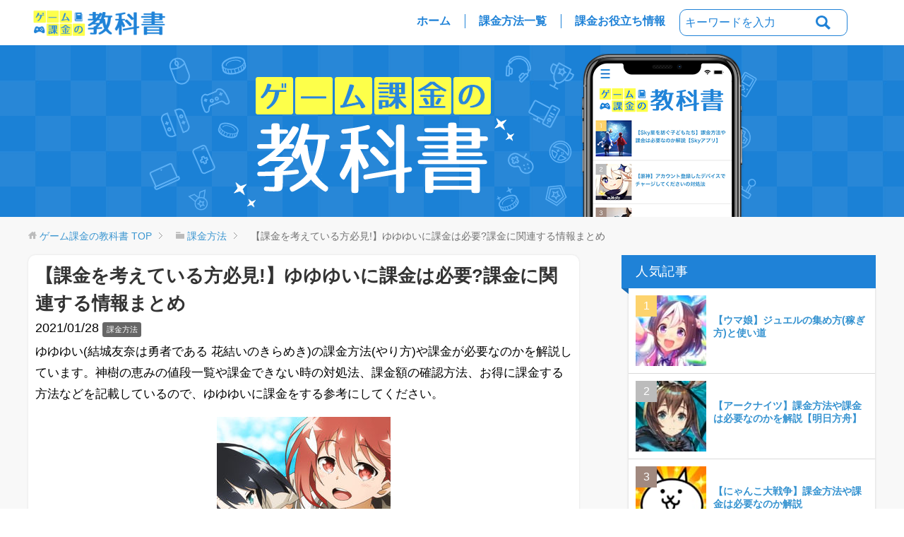

--- FILE ---
content_type: text/html; charset=UTF-8
request_url: https://gamekakin.jp/yuyuyui/
body_size: 14873
content:
<!DOCTYPE html>
<html lang="ja"
      class="col2">
<head prefix="og: http://ogp.me/ns# fb: http://ogp.me/ns/fb#">
<script async src="//pagead2.googlesyndication.com/pagead/js/adsbygoogle.js"></script>
<script>
  (adsbygoogle = window.adsbygoogle || []).push({
    google_ad_client: "ca-pub-5499288263006246",
    enable_page_level_ads: true
  });
</script>
  <meta name="google-site-verification" content="1UDFzq5kIsph9LtPV_Q0b6mqFcx_4LLO1rl6dz6cTKY" />
    <title>【課金を考えている方必見!】ゆゆゆいに課金は必要?課金に関連する情報まとめ</title>
    <meta charset="UTF-8">
    <meta http-equiv="X-UA-Compatible" content="IE=edge">
          <meta name="viewport" content="width=device-width, initial-scale=1.0">
                  <meta name="keywords" content="課金方法">
                    <meta name="description" content="ゆゆゆい(結城友奈は勇者である 花結いのきらめき)の課金方法(やり方)や課金が必要なのかを解説しています。神樹の恵みの値段一覧や課金できない時の対処法、課金額の確認方法、お得に課金する方法などを記載しているので、ゆゆゆいに課金をする参考にしてください。">
    <link rel="canonical" href="https://gamekakin.jp/yuyuyui/" />
<link rel='dns-prefetch' href='//s.w.org' />
<link rel="alternate" type="application/rss+xml" title="ゲーム課金の教科書 &raquo; フィード" href="https://gamekakin.jp/feed/" />
<link rel="alternate" type="application/rss+xml" title="ゲーム課金の教科書 &raquo; コメントフィード" href="https://gamekakin.jp/comments/feed/" />
<link rel="alternate" type="application/rss+xml" title="ゲーム課金の教科書 &raquo; 【課金を考えている方必見!】ゆゆゆいに課金は必要?課金に関連する情報まとめ のコメントのフィード" href="https://gamekakin.jp/yuyuyui/feed/" />
		<script type="text/javascript">
			window._wpemojiSettings = {"baseUrl":"https:\/\/s.w.org\/images\/core\/emoji\/2.4\/72x72\/","ext":".png","svgUrl":"https:\/\/s.w.org\/images\/core\/emoji\/2.4\/svg\/","svgExt":".svg","source":{"concatemoji":"https:\/\/gamekakin.jp\/wp-includes\/js\/wp-emoji-release.min.js?ver=4.9.4"}};
			!function(a,b,c){function d(a,b){var c=String.fromCharCode;l.clearRect(0,0,k.width,k.height),l.fillText(c.apply(this,a),0,0);var d=k.toDataURL();l.clearRect(0,0,k.width,k.height),l.fillText(c.apply(this,b),0,0);var e=k.toDataURL();return d===e}function e(a){var b;if(!l||!l.fillText)return!1;switch(l.textBaseline="top",l.font="600 32px Arial",a){case"flag":return!(b=d([55356,56826,55356,56819],[55356,56826,8203,55356,56819]))&&(b=d([55356,57332,56128,56423,56128,56418,56128,56421,56128,56430,56128,56423,56128,56447],[55356,57332,8203,56128,56423,8203,56128,56418,8203,56128,56421,8203,56128,56430,8203,56128,56423,8203,56128,56447]),!b);case"emoji":return b=d([55357,56692,8205,9792,65039],[55357,56692,8203,9792,65039]),!b}return!1}function f(a){var c=b.createElement("script");c.src=a,c.defer=c.type="text/javascript",b.getElementsByTagName("head")[0].appendChild(c)}var g,h,i,j,k=b.createElement("canvas"),l=k.getContext&&k.getContext("2d");for(j=Array("flag","emoji"),c.supports={everything:!0,everythingExceptFlag:!0},i=0;i<j.length;i++)c.supports[j[i]]=e(j[i]),c.supports.everything=c.supports.everything&&c.supports[j[i]],"flag"!==j[i]&&(c.supports.everythingExceptFlag=c.supports.everythingExceptFlag&&c.supports[j[i]]);c.supports.everythingExceptFlag=c.supports.everythingExceptFlag&&!c.supports.flag,c.DOMReady=!1,c.readyCallback=function(){c.DOMReady=!0},c.supports.everything||(h=function(){c.readyCallback()},b.addEventListener?(b.addEventListener("DOMContentLoaded",h,!1),a.addEventListener("load",h,!1)):(a.attachEvent("onload",h),b.attachEvent("onreadystatechange",function(){"complete"===b.readyState&&c.readyCallback()})),g=c.source||{},g.concatemoji?f(g.concatemoji):g.wpemoji&&g.twemoji&&(f(g.twemoji),f(g.wpemoji)))}(window,document,window._wpemojiSettings);
		</script>
		<style type="text/css">
img.wp-smiley,
img.emoji {
	display: inline !important;
	border: none !important;
	box-shadow: none !important;
	height: 1em !important;
	width: 1em !important;
	margin: 0 .07em !important;
	vertical-align: -0.1em !important;
	background: none !important;
	padding: 0 !important;
}
</style>
<link rel='stylesheet' id='wordpress-popular-posts-css-css'  href='https://gamekakin.jp/wp-content/plugins/wordpress-popular-posts/public/css/wpp.css?ver=4.1.0' type='text/css' media='all' />
<link rel='stylesheet' id='keni_base-css'  href='https://gamekakin.jp/wp-content/themes/keni71_wp_standard_blue_201802131652/base.css?ver=4.9.4' type='text/css' media='all' />
<link rel='stylesheet' id='keni_rwd-css'  href='https://gamekakin.jp/wp-content/themes/keni71_wp_standard_blue_201802131652/rwd.css?ver=4.9.4' type='text/css' media='all' />
<link rel='stylesheet' id='aurora-heatmap-css'  href='https://gamekakin.jp/wp-content/plugins/aurora-heatmap/style.css?ver=1.4.12' type='text/css' media='all' />
<script type='text/javascript' src='https://gamekakin.jp/wp-includes/js/jquery/jquery.js?ver=1.12.4'></script>
<script type='text/javascript' src='https://gamekakin.jp/wp-includes/js/jquery/jquery-migrate.min.js?ver=1.4.1'></script>
<script type='text/javascript'>
/* <![CDATA[ */
var wpp_params = {"rest_api":"1","sampling_active":"0","sampling_rate":"100","ajax_url":"https:\/\/gamekakin.jp\/wp-json\/wordpress-popular-posts\/v1\/popular-posts\/","action":"update_views_ajax","ID":"12192","token":"a1497f374c","debug":""};
/* ]]> */
</script>
<script type='text/javascript' src='https://gamekakin.jp/wp-content/plugins/wordpress-popular-posts/public/js/wpp-4.1.0.min.js?ver=4.1.0'></script>
<script type='text/javascript' src='https://gamekakin.jp/wp-content/plugins/aurora-heatmap/js/mobile-detect.min.js?ver=1.4.4'></script>
<script type='text/javascript'>
/* <![CDATA[ */
var aurora_heatmap_reporter = {"ajax_url":"https:\/\/gamekakin.jp\/wp-admin\/admin-ajax.php","action":"aurora_heatmap","interval":"10","stacks":"10","reports":"click_pc,click_mobile","debug":"0","ajax_delay_time":"3000"};
/* ]]> */
</script>
<script type='text/javascript' src='https://gamekakin.jp/wp-content/plugins/aurora-heatmap/js/reporter.js?ver=1.4.12'></script>
<link rel='https://api.w.org/' href='https://gamekakin.jp/wp-json/' />
<link rel="EditURI" type="application/rsd+xml" title="RSD" href="https://gamekakin.jp/xmlrpc.php?rsd" />
<link rel="wlwmanifest" type="application/wlwmanifest+xml" href="https://gamekakin.jp/wp-includes/wlwmanifest.xml" /> 
<meta name="generator" content="WordPress 4.9.4" />
<link rel='shortlink' href='https://gamekakin.jp/?p=12192' />
<link rel="alternate" type="application/json+oembed" href="https://gamekakin.jp/wp-json/oembed/1.0/embed?url=https%3A%2F%2Fgamekakin.jp%2Fyuyuyui%2F" />
<link rel="alternate" type="text/xml+oembed" href="https://gamekakin.jp/wp-json/oembed/1.0/embed?url=https%3A%2F%2Fgamekakin.jp%2Fyuyuyui%2F&#038;format=xml" />
		<style type="text/css" id="wp-custom-css">
			/*wp-pagenavi 17*/
.wp-pagenavi {
	clear: both;
	text-align:center;
}
.wp-pagenavi a, .wp-pagenavi span {
	color: #4DD0D5;
	background-color: #FFFFFF;
	padding: 5px 10px;
	margin: 0 2px;
	white-space: nowrap;
	-webkit-transition: 0.2s ease-in-out;
	-moz-transition: 0.2s ease-in-out;
	-o-transition: 0.2s ease-in-out;
	transition: 0.2s ease-in-out;
	text-align: center;
	text-decoration: none;
	border: thin dotted #4DD0D5;
}
.wp-pagenavi a:hover{
	color: #fff;
	background-color: #4DD0D5;
    }
.wp-pagenavi span.current{
	color: #fff;
	background-color: #4DD0D5;
    }
/*引用符*/
blockquote {
    position: relative;
    padding: 10px 25px;
    box-sizing: border-box;
    font-style: italic;
    color: #464646;
    border: solid 3px #72ccf4;
}

blockquote:before{
    display: inline-block;
    position: absolute;
    top: 0;
    left: 0;
    width: 35px;
    height: 35px;
    border-radius: 0 0 30px;
    vertical-align: middle;
    content: "\f10d";
    font-family: "Font Awesome 5 Free";
    background: #72ccf4;
    color: #FFF;
    font-size: 22px;
    line-height: 1;
}

blockquote p {
    position: relative;
    padding: 0;
    margin: 10px 0;
    z-index: 3;
    line-height: 1.7;
}

blockquote cite {
    display: block;
    text-align: right;
    color: #888888;
    font-size: 0.9em;
}
/************************************
** TOC 目次
************************************/
div#ez-toc-container ul li {
 margin-top:12px;
 font-weight:bold;
}
 
div#ez-toc-container ul li ul li {
 margin-top:3px;
 font-weight:normal;
}
/*　目次を中央に表示させる　*/
#ez-toc-container { 
  margin-left: auto; 
  margin-right: auto; 
}
/*　見出しの見た目変更　*/
.main-body h1{
    font-size: 18px;
    font-weight:700;
    color: #FFF;
    background: #444;
    padding: 12px 10px;
    margin: 25px 0 20px;
}
.main-body h2{
    font-size: 17px;
    font-weight: 700;
    color: #FFF;
    background: #444;
    padding: 12px 10px;
    margin: 15px 0 15px;
}
.main-body h3{
    background: #eaeeef;
    border: medium none;
    color: #333;
    font-size: 15px;
    font-weight: bold;
    letter-spacing: 0.5px;
    padding: 8px 2px 8px 12px;
	    -webkit-margin-before: 1em;
    -webkit-margin-after: 1em;
    -webkit-margin-start: 0px;
    -webkit-margin-end: 0px;
}
.main-body h4{
    border-left: 6px solid #888;
    margin: 10px 0 10px;
	font-size: 13px;
    padding-left: 6px;
}
.main-body h5{
    border-left: 6px solid #888;
    margin: 10px 0 10px;
	font-size: 11px;
    padding-left: 6px;
}
/*パンくず　小さくして間隔を狭くする*/
.breadcrumbs{
font-size: 0.8em;
font-family: "ヒラギノ角ゴ Pro W3", "Hiragino Kaku Gothic Pro", "メイリオ", Meiryo, Osaka, "ＭＳ Ｐゴシック", "MS PGothic", sans-serif;
line-height: 1em;
}
.breadcrumbs a{
text-decoration: none;
}
/*パンくず　下の空白減らす*/
.breadcrumbs-in
{
margin-bottom: 0em;
}
/* フリックできるパンくずリスト */
.breadcrumbs-in {
padding: 5px;
overflow-x: scroll;
background-color: #FFF;
border-bottom: solid 1px #CCC;
white-space: nowrap;
}
.breadcrumbs-in div {
display: inline-block;
padding: 5px 1em;
}
/* スクロールバーの装飾 */
.breadcrumbs-in::-webkit-scrollbar {
height: 2px;
}
.breadcrumbs-in::-webkit-scrollbar-track {
background-color: #FFF;
}
.breadcrumbs-in::-webkit-scrollbar-thumb {
background-color: rgba( 238, 238, 238, 0.8);
}
/*ボタンリンク*/
.square_btn{
    display: block;
    font-size: 15px;
    font-weight: bold;
    text-align: center;
    color: #fff;
    padding: 12px 0;
    width: 100%;
    margin: 0 auto;
    text-decoration: none;
    background: linear-gradient(to bottom, #51ce00 0%, #51ce00 100%);
    text-shadow: 0 -1px 0 #666;
    letter-spacing: 0.05em;
    position: relative;
	border-bottom: solid 4px #00CC00;
	border-radius: 3px;
	box-shadow: 2px 2px 3px 0 #333;
	margin-bottom: 40px;
	margin-top: 40px;
}
.square_btn:hover {
  color: #fff;
  background: #FF5F17;
  border-color: #FF5F17;
	-ms-transform: translateY(4px);
    -webkit-transform: translateY(4px);
    transform: translateY(4px);/*下に動く*/
    border-bottom: none;/*線を消す*/
}
.square_btn:after {
  content: '';
  height: 25px;
  width: 25px;
  background: url(https://gamekakin.jp/wp-content/uploads/2018/06/uni-linkbutton-arrow.svg) no-repeat center center;
  vertical-align: middle;
  display: inline-block;
  background-size: contain;
  margin-left: 8px;
}
/*ヘッダーの隙間消し*/
.site-header-in {
    padding-bottom: 0em;
}
/*リストタグの見た目変更*/
ul {

padding: 0px;

margin: 20px;

}
ol {

padding: 0px;

margin: 20px;

}
li {

margin: 0px;

padding: 0px;

list-style-position:outside;

}
/* 目次開閉メニュー */

.bg_info {
    background-color: #fcfcfc;
    border: 1px solid #dde4e3;
    border-radius: 10px;
    margin-bottom: 10px;
    box-shadow: 1px 2px 1px 0px #dbd7d7;
    padding: 5px !important;
}

.bg_info strong{
	padding: 0;
	display: block;
	text-align: center;
}

.bg_info a{
    display: inline;
    color: #1681b2 !important;
    text-decoration: none;
}
.bg_info a:first-letter{
       font-size: 13px;
       margin-right: 5px;
}
.bg_info li{
    text-align: left !important;
    font-size: 12px !important;
    line-height: 1.7em !important;
    padding: 0px 0.1px 3px 3px !important;
	margin: 0px !important;
}
.post-content .bg_index a:hover {
    text-decoration: none !important;
	opacity: 0.8;
}
.bg_info b {
    padding: 0;
    display: block;
    text-align: center;
}
.bg_info ul {
  list-style: none;
}
/*●リード文*/
.lead{
	font-size:11px;
	color:#777;
}
/*●ヘッダー画像*/
	.site-title{
		padding: 1px 1px 0;
		font-size: 1.4em;
	}
.site-header-conts{
		padding-bottom: 0px;
	}
.site-header-conts {
    padding-top: 40px;
}
/*●ヘッダー隙間消し*/
h1.section-title {
	margin: -27px -20px 0 !important;
}
/*●カテゴリ隙間消し*/
.post-cat{
	margin-bottom: 1px !important;
}
/*●パンくずの隙間消し*/
.breadcrumbs-in {
    padding: 0px;
     border-bottom: solid 0px #CCC; 
}
/*●フォントとグラグラ*/
body
{
font-family: 'Quicksand', "游ゴシック体", "Yu Gothic", YuGothic, "ヒラギノ角ゴシック Pro", "Hiragino Kaku Gothic Pro", 'メイリオ' , Meiryo , Osaka, "ＭＳ Ｐゴシック", "MS PGothic", sans-serif;
overflow:hidden;
}
.taxonomy-category .category-1 {
    display: none;
}
		</style>
	        <link rel="shortcut icon" type="image/x-icon" href="https://gamekakin.jp/wp-content/themes/keni71_wp_standard_blue_201802131652/favicon.ico">
        <link rel="apple-touch-icon" href="https://gamekakin.jp/wp-content/themes/keni71_wp_standard_blue_201802131652/images/apple-touch-icon.png">
        <link rel="apple-touch-icon-precomposed"
              href="https://gamekakin.jp/wp-content/themes/keni71_wp_standard_blue_201802131652/images/apple-touch-icon.png">
        <link rel="icon" href="https://gamekakin.jp/wp-content/themes/keni71_wp_standard_blue_201802131652/images/apple-touch-icon.png">
      <!--[if lt IE 9]>
    <script src="https://gamekakin.jp/wp-content/themes/keni71_wp_standard_blue_201802131652/js/html5.js"></script><![endif]-->
  <!-- Global site tag (gtag.js) - Google Analytics -->
<script async src="https://www.googletagmanager.com/gtag/js?id=UA-114899343-1"></script>
<script>
  window.dataLayer = window.dataLayer || [];
  function gtag(){dataLayer.push(arguments);}
  gtag('js', new Date());

  gtag('config', 'UA-114899343-1');
</script>

<meta name="google-site-verification" content="lVkgZ8z8NOeUNRpnf86ptjJuOO3cwPgqkltohABxHos" />
<script async src="//pagead2.googlesyndication.com/pagead/js/adsbygoogle.js"></script>
<script>
  (adsbygoogle = window.adsbygoogle || []).push({
    google_ad_client: "ca-pub-5499288263006246",
    enable_page_level_ads: true
  });
</script>

  <link href="https://use.fontawesome.com/releases/v5.0.6/css/all.css" rel="stylesheet">
<link rel="shortcut icon" href="https://gamekakin.jp/wp-content/uploads/2021/01/favicon.ico">
</head>
    <body class="post-template-default single single-post postid-12192 single-format-standard">
  
    <div class="container">
        <header id="top" class="site-header ">
<div class="header-wrapper">
		<div class="header-wrapper-in">
            <div class="site-header-in">
                <div class="site-header-conts">
                                  <p class="site-title"><a
                                    href="https://gamekakin.jp"><img src="https://gamekakin.jp/wp-content/uploads/2024/04/rogo.png" alt="ゲーム課金の教科書" /></a>
                        </p>
                          </div>
            </div>
                      <!--▼グローバルナビ-->
                <nav class="global-nav">
                    <div class="global-nav-in">
                        <div class="global-nav-panel"><span class="btn-global-nav icon-gn-menu">メニュー</span></div>
                        <ul id="menu">
              <li class="menu-item menu-item-type-custom menu-item-object-custom menu-item-home menu-item-1986"><a href="https://gamekakin.jp/">ホーム</a></li>
<li class="menu-item menu-item-type-custom menu-item-object-custom menu-item-1987"><a href="https://gamekakin.jp/category/kakinhouhou/">課金方法一覧</a></li>
<li class="menu-item menu-item-type-custom menu-item-object-custom menu-item-1988"><a href="https://gamekakin.jp/category/oyakudati/">課金お役立ち情報</a></li>
                        </ul>
                    </div>
                </nav>
			<div class="form-top-in">
			<form method="get" id="searchform" action="https://gamekakin.jp/">
	<div class="search-box">
		<input class="search" type="text" value="" name="s" id="s" placeholder="キーワードを入力"><button id="searchsubmit" class="btn-search"><img alt="検索" width="32" height="20" src="https://gamekakin.jp/wp-content/uploads/2020/11/musimegane.png"></button>
	</div>
</form>
			</div>
                <!--▲グローバルナビ-->
      			</div>
	</div>
<div class="main-visual-in">
	    <div class="main-visual">
			<img src="https://gamekakin.jp/wp-content/uploads/2024/04/main-gazo.png" alt="ゲーム課金の教科書">
		</div>
	<div class="main-visual-low-sp">
	<a href="https://altema.jp/pointcp?utm_source=gamekakin&utm_medium=gamekakinUE&utm_campaign=click"><img src="https://gamekakin.jp/wp-content/uploads/2022/08/ptcp_2022_8der.jpg" alt="お得キャンペーンやってます。最大1万円分のポイントプレゼント"></a>
</div>
	</div>
        </header>
    
        <!--▲サイトヘッダー-->

<div class="main-body">
<div class="main-body-in">

		<nav class="breadcrumbs">
			<ol class="breadcrumbs-in" itemscope itemtype="http://schema.org/BreadcrumbList">
				<li class="bcl-first" itemprop="itemListElement" itemscope itemtype="http://schema.org/ListItem">
	<a itemprop="item" href="https://gamekakin.jp"><span itemprop="name">ゲーム課金の教科書</span> TOP</a>
	<meta itemprop="position" content="1" />
</li>
<li itemprop="itemListElement" itemscope itemtype="http://schema.org/ListItem">
	<a itemprop="item" href="https://gamekakin.jp/category/kakinhouhou/"><span itemprop="name">課金方法</span></a>
	<meta itemprop="position" content="2" />
</li>
<li class="bcl-last">【課金を考えている方必見!】ゆゆゆいに課金は必要?課金に関連する情報まとめ</li>
			</ol>
		</nav>
	<!--▼メインコンテンツ-->
	<main>
	<div class="main-conts new-main-conts">
<div class="post">

		<!--記事-->
		<article id="post-12192" class="section-wrap post-12192 post type-post status-publish format-standard has-post-thumbnail category-kakinhouhou">
			<div class="section-in">

			<header class="article-header">
				<h1 class="section-title" itemprop="headline">【課金を考えている方必見!】ゆゆゆいに課金は必要?課金に関連する情報まとめ</h1>
2021/01/28								<div class="post-cat">
<span class="cat cat004" style="background-color: #666;"><a href="https://gamekakin.jp/category/kakinhouhou/" style="color: #FFF;">課金方法</a></span>

</div>
							</header>

			<div class="article-body">
			<p class="lead">ゆゆゆい(結城友奈は勇者である 花結いのきらめき)の課金方法(やり方)や課金が必要なのかを解説しています。神樹の恵みの値段一覧や課金できない時の対処法、課金額の確認方法、お得に課金する方法などを記載しているので、ゆゆゆいに課金をする参考にしてください。</p>
<p><img class="aligncenter size-full wp-image-12200" src="https://gamekakin.jp/wp-content/uploads/2018/07/ゆゆゆい　アイキャッチ.jpg" alt="ゆゆゆい　アイキャッチ" width="246" height="246" srcset="https://gamekakin.jp/wp-content/uploads/2018/07/ゆゆゆい　アイキャッチ.jpg 246w, https://gamekakin.jp/wp-content/uploads/2018/07/ゆゆゆい　アイキャッチ-150x150.jpg 150w, https://gamekakin.jp/wp-content/uploads/2018/07/ゆゆゆい　アイキャッチ-200x200.jpg 200w, https://gamekakin.jp/wp-content/uploads/2018/07/ゆゆゆい　アイキャッチ-100x100.jpg 100w" sizes="(max-width: 246px) 100vw, 246px" /></p>
<div class="bg_info">
<p><b>目次</b></p>
<ul>
<li><a href="#01">▼ゆゆゆいの課金方法</a></li>
<li><a href="#02">▼ゆゆゆいに課金は必要なのか？</a></li>
<li><a href="#03">▼おすすめ課金パック</a></li>
<li><a href="#07">▼神樹の恵みの使い道</a></li>
<li><a href="#08">▼有償神樹の恵みと無償神樹の恵みの違い</a></li>
<li><a href="#04">▼課金できない時の対処法</a></li>
<li><a href="#05">▼ゆゆゆいの課金額の確認方法</a></li>
<li><a href="#06">▼課金資金を無料で稼ぐ方法</a></li>
</ul>
</div>
<div class="wakudayone-ne">
<div class="wakunomidasidayo">アルテマポイントでお得に課金！</div>
<p><a href="https://altema.jp/giftcard?utm_source=satellite&amp;utm_medium=mokuji&amp;utm_campaign=click"><img class="aligncenter size-full wp-image-31830" src="https://gamekakin.jp/wp-content/uploads/2021/02/アートボード-1.png" alt="" width="580" height="200" /></a></p>
<div class="cta-link-box03">
<div class="ctaText">1ヶ月で1万円GETも夢じゃない</div>
<div><a class="cta-link-button03" href="https://altema.jp/giftcard?utm_source=satellite&amp;utm_medium=mokuji&amp;utm_campaign=click">アルテマポイントを使ってみる</a></div>
<div><span class="b">※サービスは無料で利用可能です</span></div>
</div>
</div>

<h2 id="01">ゆゆゆいの課金方法</h2>
<dl style="background: #FFFDE8; padding: 10px 10px 10px 15px; margin-bottom: 15px;">
<dt style="margin-bottom: 10px;"><span style="font-weight: bold; color: #ff0000;">課金するまでの一連の動き</span></dt>
<dd style="font-size: 11px;">
<ol>
<li>ホーム画面右上の+をタップ</li>
<li>購入したい神樹の恵みを選択</li>
<li>パスワードを入力して購入</li>
</ol>
<p class="lead">※所要時間は約2分程度です</p>
</dd>
</dl>
<h3>1.ホーム画面右上の+をタップ</h3>
<p><img class="aligncenter size-medium wp-image-12202" src="https://gamekakin.jp/wp-content/uploads/2018/07/ホーム画面右上のをタップ-19-300x126.png" alt="ホーム画面右上の+をタップ" width="300" height="126" srcset="https://gamekakin.jp/wp-content/uploads/2018/07/ホーム画面右上のをタップ-19-300x126.png 300w, https://gamekakin.jp/wp-content/uploads/2018/07/ホーム画面右上のをタップ-19-768x323.png 768w, https://gamekakin.jp/wp-content/uploads/2018/07/ホーム画面右上のをタップ-19.png 876w" sizes="(max-width: 300px) 100vw, 300px" />ホーム画面右上の+ボタンをタップします。</p>
<h3 style="text-align: left;">2.購入したい神樹の恵みを選択</h3>
<p><img class="aligncenter size-medium wp-image-12203" src="https://gamekakin.jp/wp-content/uploads/2018/07/購入したい神樹の恵みを選択-300x167.png" alt="購入したい神樹の恵みを選択" width="300" height="167" srcset="https://gamekakin.jp/wp-content/uploads/2018/07/購入したい神樹の恵みを選択-300x167.png 300w, https://gamekakin.jp/wp-content/uploads/2018/07/購入したい神樹の恵みを選択.png 699w" sizes="(max-width: 300px) 100vw, 300px" /></p>
<p>購入したい金額分の神樹の恵みを購入できます。</p>
<h4>神樹の恵みの値段一覧</h4>
<table>
<tbody>
<tr>
<th style="width: 30%; text-align: center;">購入金額</th>
<th style="width: 30%; text-align: center;">神樹の恵み</th>
<th style="width: 30%; text-align: center;">1神樹の恵みあたりの値段</th>
</tr>
<tr>
<td style="text-align: center;">120円</td>
<td style="text-align: center;">60個</td>
<td style="text-align: center;">2円</td>
</tr>
<tr>
<td style="text-align: center;">490円</td>
<td style="text-align: center;">360個</td>
<td style="text-align: center;">1.36円</td>
</tr>
<tr>
<td style="text-align: center;">980円</td>
<td style="text-align: center;">760個</td>
<td style="text-align: center;">1.28円</td>
</tr>
<tr>
<td style="text-align: center;">1,600円</td>
<td style="text-align: center;">1,300個</td>
<td style="text-align: center;">1.23円</td>
</tr>
<tr>
<td style="text-align: center;">3,300円</td>
<td style="text-align: center;">2,650個</td>
<td style="text-align: center;">1.24円</td>
</tr>
<tr>
<td style="text-align: center;">5,020円</td>
<td style="text-align: center;">4,200個</td>
<td style="text-align: center;">1.19円</td>
</tr>
<tr>
<td style="text-align: center;">10,000円</td>
<td style="text-align: center;">8,400個</td>
<td style="text-align: center;"><span style="color: #ff0000;">1.19円</span></td>
</tr>
</tbody>
</table>
<p>神樹の恵みの購入は、10,000円で購入するのが最もお得です。1神樹の恵みあたりの値段が安いので、他の値段を細かく購入するよりもお得にできます。</p>
<div class="wakudayone-ne">
<div class="wakunomidasidayo">アルテマポイントでお得に課金！</div>
<p><a href="https://altema.jp/giftcard?utm_source=satellite&amp;utm_medium=mokuji&amp;utm_campaign=click"><img class="aligncenter size-full wp-image-31830" src="https://gamekakin.jp/wp-content/uploads/2021/02/アートボード-1.png" alt="" width="580" height="200" /></a></p>
<div class="cta-link-box03">
<div class="ctaText">1ヶ月で1万円GETも夢じゃない</div>
<div><a class="cta-link-button03" href="https://altema.jp/giftcard?utm_source=satellite&amp;utm_medium=mokuji&amp;utm_campaign=click">アルテマポイントを使ってみる</a></div>
<div><span class="b">※サービスは無料で利用可能です</span></div>
</div>
</div>

<h3>3.パスワードを入力して購入</h3>
<p><img class="aligncenter size-medium wp-image-12204" src="https://gamekakin.jp/wp-content/uploads/2018/07/42-300x208.png" alt="パスワードを入力して購入" width="300" height="208" srcset="https://gamekakin.jp/wp-content/uploads/2018/07/42-300x208.png 300w, https://gamekakin.jp/wp-content/uploads/2018/07/42.png 640w" sizes="(max-width: 300px) 100vw, 300px" /></p>
<p style="text-align: left;">Apple IDまたは、Googleアカウントのパスワードを入力し、支払いを選択すると神樹の恵みの購入ができます。</p>
<p style="text-align: left;">続けて購入する際は、パスコード入力の省略が可能です。</p>
<p style="text-align: left;"><a href="https://gamekakin.jp/kakinhouhou/">▶iPhoneで課金をする3つの方法はこちら</a></p>
<p style="text-align: left;"><a href="https://gamekakin.jp/android/">▶アンドロイドで課金をする3つの方法はこちら</a></p>
<h2 id="02">ゆゆゆいに課金は必要なのか？</h2>
<p><img class="aligncenter size-medium wp-image-12201" src="https://gamekakin.jp/wp-content/uploads/2018/07/ゆゆゆいに課金は必要なのか？-300x146.png" alt="ゆゆゆいに課金は必要なのか？" width="300" height="146" srcset="https://gamekakin.jp/wp-content/uploads/2018/07/ゆゆゆいに課金は必要なのか？-300x146.png 300w, https://gamekakin.jp/wp-content/uploads/2018/07/ゆゆゆいに課金は必要なのか？.png 650w" sizes="(max-width: 300px) 100vw, 300px" /></p>
<h3>スピード討伐を狙うなら必要</h3>
<p>ゆゆゆいは、キャラの火力が非常に重要で、スピード討伐を狙うなら課金が不要です。</p>
<p>SSRなどの強力なキャラをフレンドで借りることもできますが、バトルでは最低3枠キャラが育っていないと特定の難易度以上はクリアが難しくなります。</p>
<h2 id="03">おすすめ課金パック</h2>
<h3>おまけ付きパック</h3>
<p><img class="aligncenter size-medium wp-image-12208" src="https://gamekakin.jp/wp-content/uploads/2018/07/限定パック-1-300x166.png" alt="限定パック" width="300" height="166" srcset="https://gamekakin.jp/wp-content/uploads/2018/07/限定パック-1-300x166.png 300w, https://gamekakin.jp/wp-content/uploads/2018/07/限定パック-1.png 709w" sizes="(max-width: 300px) 100vw, 300px" />ショップでは、回数限定でおまけ付きパックが購入できます。</p>
<p>通常のパックに50%分の無償の神樹の恵み付きなので、目的にあわせて購入しましょう。</p>
<h2 id="07">神樹の恵みの使い道</h2>
<p><img class="aligncenter size-medium wp-image-12207" src="https://gamekakin.jp/wp-content/uploads/2018/07/ガチャ-8-300x165.png" alt="ガチャ" width="300" height="165" srcset="https://gamekakin.jp/wp-content/uploads/2018/07/ガチャ-8-300x165.png 300w, https://gamekakin.jp/wp-content/uploads/2018/07/ガチャ-8-768x423.png 768w, https://gamekakin.jp/wp-content/uploads/2018/07/ガチャ-8.png 876w" sizes="(max-width: 300px) 100vw, 300px" /></p>
<h3>ガチャに使用する</h3>
<p>神樹の恵みは、ガチャに使用します。</p>
<p>ガチャには1回/250個と、10回2300個があり、10回は約1回分お得です。</p>
<h3>スタミナ回復に使用する</h3>
<p>神樹の恵みは、スタミナ回復に使用します。</p>
<p>150個消費し、現在のスタミナ値に最大値分を上乗せして回復できます。</p>
<h3>うどん所持数の拡張に使用する</h3>
<p>神樹の恵みは、うどん所持数の拡張に使用します。</p>
<p>30個を消費し、所持数を10枠増やすことができます。</p>
<h2 id="08">有償神樹の恵みと無償神樹の恵みの違い</h2>
<h3>有償の神樹の恵みには特典が多い</h3>
<p><img class="aligncenter size-medium wp-image-12205" src="https://gamekakin.jp/wp-content/uploads/2018/07/有償特典-300x143.png" alt="有償特典" width="300" height="143" srcset="https://gamekakin.jp/wp-content/uploads/2018/07/有償特典-300x143.png 300w, https://gamekakin.jp/wp-content/uploads/2018/07/有償特典-768x365.png 768w, https://gamekakin.jp/wp-content/uploads/2018/07/有償特典.png 854w" sizes="(max-width: 300px) 100vw, 300px" /></p>
<p>有償の神樹の恵みには、半額ガチャや限定ガチャなど、特典が多いです。</p>
<p>通常のガチャは回数限定ですが、無償の神樹の恵みよりお得なので、ガチャのラインナップを見て購入すると良いでしょう。</p>
<h2 id="04" style="text-align: left;">課金できない時の対処法</h2>
<h3>アプリを再起動する</h3>
<p>購入した神樹の恵みが反映されない場合は、一度アプリをタスクキルし再起動してみましょう。</p>
<p>ただの通信エラーであれば、購入した神樹の恵みが反映されるはずです。</p>
<h3 style="text-align: left;">購入履歴を確認する</h3>
<p style="text-align: left;">アプリを再起動しても反映されない場合は、App Store(iTunes)/Google Playの購入履歴を確認しましょう。</p>
<p style="text-align: left;">課金神樹の恵みが購入済みになっているにも関わらず、神樹の恵みの付与が正常に行われていない場合は、運営会社のサポート窓口に問い合わせをしましょう。</p>
<h4 style="text-align: left;">お問い合わせ時の必要事項</h4>
<ul style="text-align: left;">
<li>ユーザーID</li>
<li>購入時の履歴のスクリーンショット</li>
<li>神樹の恵みを購入を行った日時</li>
</ul>
<h4 style="text-align: left;">お問い合わせ時の注意事項</h4>
<p style="text-align: left;">問い合わせをした後、対応に時間がかかる場合があります。</p>
<p style="text-align: left;">何度もお問い合わせをすると、通常よりも時間がかかってしまう場合があるので、注意しましょう。</p>
<p style="text-align: left;"><a class="gachaBtn" href="https://yuyuyui.jp/">▶ゆゆゆい公式ページはこちら</a></p>
<h3 style="text-align: left;">ストア決済時の不具合について</h3>
<h4 style="text-align: left;">アクセス集中により発生する</h4>
<p style="text-align: left;">ゆゆゆいにアクセスが集中することで、不具合が発生することがあります。</p>
<p style="text-align: left;">年末年始には通信が不安定になりやすいので、ネットが重い時などは注意しましょう。</p>
<h4 style="text-align: left;">不具合発生時は何度も購入しない</h4>
<p style="text-align: left;">神樹の恵み購入時に不具合が発生した場合には、決済が何度も行われてしまう可能性があるので、神樹の恵みが反映されないからといって何度も購入しないようにしましょう。</p>
<p style="text-align: left;"><a href="https://gamekakin.jp/kakindekinai/">▶アプリ内課金ができない時の対処方法まとめはこちら</a></p>
<h2 id="05" style="text-align: left;">ゆゆゆいの課金額の確認方法</h2>
<h3>iTunesなどの購入履歴から確認できる</h3>
<p>ゆゆゆい内では課金額の確認はできません。</p>
<p>課金額は「iTunes Store」や「Google Play」の購入履歴から確認できます。</p>
<p><a href="https://gamekakin.jp/kounyuurireki/">▶アプリ課金の購入履歴確認方法はこちら</a></p>
<h2 id="06" style="text-align: left;">課金資金を無料で稼ぐ方法</h2>
<p><img class="aligncenter wp-image-31914 size-full" src="https://gamekakin.jp/wp-content/uploads/2020/10/01_クリエイティブ.jpg" alt="課金資金を無料で稼ぐ方法" width="750" height="445" /></p>
<table>
<tbody>
<tr class="odd">
<th style="width: 12%; text-align: center;">手順</th>
<th style="text-align: center;">詳細</th>
</tr>
<tr class="even">
<th style="text-align: center;">①</th>
<td>ゲーム攻略サイト「アルテマ」にログインて会員登録を行う</td>
</tr>
<tr class="odd">
<th style="text-align: center;">②</th>
<td>サービスページにてアプリをDLして条件をクリア</td>
</tr>
</tbody>
</table>
<p>ゲーム攻略サイト「アルテマ」の課金資金を無料で稼げるサービス「<a href="https://altema.jp/giftcard?utm_source=satellite&amp;utm_medium=bottom&amp;utm_campaign=click"><strong>アルテマポイント</strong></a>」を利用しましょう。</p>
<p><span style="font-weight: bold; color: #ff0000;">好きなアプリをインストールしてプレイすれば、必ずAmazonギフトやApple Gift Card、Google Play ギフトコードと交換</span>できるポイントを獲得できます。</p>
<p>使い方は簡単。ゲーム攻略サイト「アルテマ」で会員登録を行い、サービスページにてアプリをDL後、条件をクリアするだけでポイントが自動付与されます。</p>
<div class="cta-link-box03">
<div class="ctaText">1ヶ月で1万円GETも夢じゃない！</div>
<div><a class="cta-link-button03" href="https://altema.jp/giftcard?utm_source=satellite&utm_medium=button&utm_campaign=click">アルテマポイントを使ってみる</a></div>
<div><span class="b">※サービスは無料で利用可能です</span></div>
</div>

			</div><!--article-body-->

						
			<div class="contents related-articles related-articles-thumbs01">
<h2 id="keni-relatedposts">関連記事</h2>
<ul class="keni-relatedposts-list">
<li><div class="related-thumb"><a href="https://gamekakin.jp/sengokurenka/" title="【戦国RENKAズーム！】課金方法や課金は必要なのかを解説【戦国レンカ】"><img src="https://gamekakin.jp/wp-content/uploads/2020/10/戦国RENKA_アイコン-100x100.jpg" class="relation-image"></a></div><p><a href="https://gamekakin.jp/sengokurenka/" title="【戦国RENKAズーム！】課金方法や課金は必要なのかを解説【戦国レンカ】">【戦国RENKAズーム！】課金方法や課金は必要なのかを解説【戦国レンカ】</a></p></li>
<li><div class="related-thumb"><a href="https://gamekakin.jp/youmazi/" title="【ようマジ】課金方法とおすすめの商品を解説"><img src="https://gamekakin.jp/wp-content/uploads/2024/02/2024y02m15d_121951221-100x100.jpg" class="relation-image"></a></div><p><a href="https://gamekakin.jp/youmazi/" title="【ようマジ】課金方法とおすすめの商品を解説">【ようマジ】課金方法とおすすめの商品を解説</a></p></li>
<li><div class="related-thumb"><a href="https://gamekakin.jp/luminousforest/" title="【ルミナスフォレスト】課金方法や課金は必要なのか解説【ルミフォレ】"><img src="https://gamekakin.jp/wp-content/uploads/2020/11/アイコン-10-100x100.jpg" class="relation-image"></a></div><p><a href="https://gamekakin.jp/luminousforest/" title="【ルミナスフォレスト】課金方法や課金は必要なのか解説【ルミフォレ】">【ルミナスフォレスト】課金方法や課金は必要なのか解説【ルミフォレ】</a></p></li>
<li><div class="related-thumb"><a href="https://gamekakin.jp/mechacomi/" title="【めちゃコミ】課金方法や課金ができない時の対処法を解説"><img src="https://gamekakin.jp/wp-content/uploads/2021/01/アイコン-100x100.jpg" class="relation-image"></a></div><p><a href="https://gamekakin.jp/mechacomi/" title="【めちゃコミ】課金方法や課金ができない時の対処法を解説">【めちゃコミ】課金方法や課金ができない時の対処法を解説</a></p></li>
<li><div class="related-thumb"><a href="https://gamekakin.jp/nogikoi/" title="乃木恋の課金方法と課金は必要なのか解説【課金できない時の対処法】"><img src="https://gamekakin.jp/wp-content/uploads/2018/05/乃木恋の課金方法と課金は必要なのか解説-100x100.jpg" class="relation-image"></a></div><p><a href="https://gamekakin.jp/nogikoi/" title="乃木恋の課金方法と課金は必要なのか解説【課金できない時の対処法】">乃木恋の課金方法と課金は必要なのか解説【課金できない時の対処法】</a></p></li>
</ul>
</div>
			<div class="page-nav-bf cont-nav">
<p class="page-nav-next">「<a href="https://gamekakin.jp/asphalt9/" rel="next">【課金を考えている方必見!】アルファルト9に課金は必要?課金に関連する情報まとめ</a>」</p>
<p class="page-nav-prev">「<a href="https://gamekakin.jp/bunst/" rel="prev">【課金を考えている方必見!】文ストに課金は必要?課金に関連する情報まとめ</a>」</p>
			</div>
			
			<section id="comments" class="comments-area">
			
<!-- You can start editing here. -->


			<!-- If comments are closed. -->
		<!--<p class="nocomments">コメントは受け付けていません。</p>-->

			</section>

			</div><!--section-in-->
		</article><!--記事-->


	</div><!--main-conts-->
	</main>
	<!--▲メインコンテンツ-->

	    <!--▼サブコンテンツ-->
    <aside class="sub-conts sidebar">
		<section id="search-3" class="section-wrap widget-conts widget_search"><div class="section-in"><h3 class="section-title">サイト内検索</h3><form method="get" id="searchform" action="https://gamekakin.jp/">
	<div class="search-box">
		<input class="search" type="text" value="" name="s" id="s" placeholder="キーワードを入力"><button id="searchsubmit" class="btn-search"><img alt="検索" width="32" height="20" src="https://gamekakin.jp/wp-content/themes/keni71_wp_standard_blue_201802131652/images/icon/icon-btn-search.png"></button>
	</div>
</form></div></section><section id="keni_pv-4" class="section-wrap widget-conts widget_keni_pv"><div class="section-in"><h3 class="section-title">人気記事</h3>
<ol class="ranking-list ranking-list03">
<li class="rank01">
<h4 class="rank-title"><a href="https://gamekakin.jp/umamusumejuel/">【ウマ娘】ジュエルの集め方(稼ぎ方)と使い道</a></h4>
<div class="rank-thumb"><a href="https://gamekakin.jp/umamusumejuel/"><img width="100" height="100" src="https://gamekakin.jp/wp-content/uploads/2021/02/ウマ娘-100x100.jpg" class="attachment-ss_thumb size-ss_thumb wp-post-image" alt="ウマ娘アイコン" srcset="https://gamekakin.jp/wp-content/uploads/2021/02/ウマ娘-100x100.jpg 100w, https://gamekakin.jp/wp-content/uploads/2021/02/ウマ娘-150x150.jpg 150w, https://gamekakin.jp/wp-content/uploads/2021/02/ウマ娘-200x200.jpg 200w, https://gamekakin.jp/wp-content/uploads/2021/02/ウマ娘-e1615285459500.jpg 60w" sizes="(max-width: 100px) 100vw, 100px" /></a></div>
<p class="rank-desc">
ウマ娘プリティーダービーのジュエルの集め方(石集め)と使い道をご紹介。ガチャやTP回復、目覚まし時計などの使い道に加え、ミッションや育成、ストーリーからの入...</p>
</li>
<li class="rank02">
<h4 class="rank-title"><a href="https://gamekakin.jp/arknights/">【アークナイツ】課金方法や課金は必要なのかを解説【明日方舟】</a></h4>
<div class="rank-thumb"><a href="https://gamekakin.jp/arknights/"><img width="100" height="100" src="https://gamekakin.jp/wp-content/uploads/2020/10/アークナイツ-100x100.jpg" class="attachment-ss_thumb size-ss_thumb wp-post-image" alt="" srcset="https://gamekakin.jp/wp-content/uploads/2020/10/アークナイツ-100x100.jpg 100w, https://gamekakin.jp/wp-content/uploads/2020/10/アークナイツ-150x150.jpg 150w, https://gamekakin.jp/wp-content/uploads/2020/10/アークナイツ-200x200.jpg 200w, https://gamekakin.jp/wp-content/uploads/2020/10/アークナイツ.jpg 250w" sizes="(max-width: 100px) 100vw, 100px" /></a></div>
<p class="rank-desc">
アークナイツ(明日方舟)の課金方法(やり方)や課金は必要なのかをご紹介。純正源石の価格一覧や課金できない時の対処法、おすすめの課金パックや課金額の確認方法な...</p>
</li>
<li class="rank03">
<h4 class="rank-title"><a href="https://gamekakin.jp/nyanko/">【にゃんこ大戦争】課金方法や課金は必要なのか解説</a></h4>
<div class="rank-thumb"><a href="https://gamekakin.jp/nyanko/"><img width="100" height="100" src="https://gamekakin.jp/wp-content/uploads/2018/03/2020y12m04d_113415686-100x100.jpg" class="attachment-ss_thumb size-ss_thumb wp-post-image" alt="" srcset="https://gamekakin.jp/wp-content/uploads/2018/03/2020y12m04d_113415686-100x100.jpg 100w, https://gamekakin.jp/wp-content/uploads/2018/03/2020y12m04d_113415686-150x150.jpg 150w, https://gamekakin.jp/wp-content/uploads/2018/03/2020y12m04d_113415686-300x300.jpg 300w, https://gamekakin.jp/wp-content/uploads/2018/03/2020y12m04d_113415686-320x320.jpg 320w, https://gamekakin.jp/wp-content/uploads/2018/03/2020y12m04d_113415686-200x200.jpg 200w, https://gamekakin.jp/wp-content/uploads/2018/03/2020y12m04d_113415686.jpg 425w" sizes="(max-width: 100px) 100vw, 100px" /></a></div>
<p class="rank-desc">にゃんこ大戦争の課金方法(やり方)やネコカン購入のタイミングを記載しています。ネコカンの金額一覧や課金額の確認方法、お得に課金する方法なども記載しているので、に...</p>
</li>
<li class="rank04">
<h4 class="rank-title"><a href="https://gamekakin.jp/bluearchive/">【ブルアカ】課金方法やおすすめの課金アイテムを解説【ブルーアーカイブ】</a></h4>
<div class="rank-thumb"><a href="https://gamekakin.jp/bluearchive/"><img width="100" height="100" src="https://gamekakin.jp/wp-content/uploads/2021/02/ブルアカ-100x100.jpg" class="attachment-ss_thumb size-ss_thumb wp-post-image" alt="" srcset="https://gamekakin.jp/wp-content/uploads/2021/02/ブルアカ-100x100.jpg 100w, https://gamekakin.jp/wp-content/uploads/2021/02/ブルアカ-150x150.jpg 150w, https://gamekakin.jp/wp-content/uploads/2021/02/ブルアカ-200x200.jpg 200w, https://gamekakin.jp/wp-content/uploads/2021/02/ブルアカ.jpg 225w" sizes="(max-width: 100px) 100vw, 100px" /></a></div>
<p class="rank-desc">
ブルアカ(ブルーアーカイブ)の課金方法(やり方)やおすすめの課金アイテムをご紹介。課金アイテム一覧や課金できないときの対処法、青輝石の使い道、課金額の確認方...</p>
</li>
<li class="rank05">
<h4 class="rank-title"><a href="https://gamekakin.jp/kakinjyougen/">年齢制限の解除と課金上限の変更方法まとめ【全キャリア掲載】</a></h4>
<div class="rank-thumb"><a href="https://gamekakin.jp/kakinjyougen/"><img width="100" height="100" src="https://gamekakin.jp/wp-content/uploads/2018/04/2018y04m13d_163910032-100x100.jpg" class="attachment-ss_thumb size-ss_thumb wp-post-image" alt="" srcset="https://gamekakin.jp/wp-content/uploads/2018/04/2018y04m13d_163910032-100x100.jpg 100w, https://gamekakin.jp/wp-content/uploads/2018/04/2018y04m13d_163910032-150x150.jpg 150w, https://gamekakin.jp/wp-content/uploads/2018/04/2018y04m13d_163910032-320x320.jpg 320w, https://gamekakin.jp/wp-content/uploads/2018/04/2018y04m13d_163910032-200x200.jpg 200w" sizes="(max-width: 100px) 100vw, 100px" /></a></div>
<p class="rank-desc">課金をする時の上限額の変更方法をまとめています。携帯キャリア毎の設定の仕方や、ギフトカードのチャージ上限額など、課金を利用する参考にしてください。</p>
</li>
<li class="rank06">
<h4 class="rank-title"><a href="https://gamekakin.jp/umayusyo/">【ウマ娘】有償ガチャの種類とジュエルの入手方法まとめ</a></h4>
<div class="rank-thumb"><a href="https://gamekakin.jp/umayusyo/"><img width="100" height="100" src="https://gamekakin.jp/wp-content/uploads/2021/06/有償ガチャの種類-100x100.jpg" class="attachment-ss_thumb size-ss_thumb wp-post-image" alt="" srcset="https://gamekakin.jp/wp-content/uploads/2021/06/有償ガチャの種類-100x100.jpg 100w, https://gamekakin.jp/wp-content/uploads/2021/06/有償ガチャの種類-150x150.jpg 150w, https://gamekakin.jp/wp-content/uploads/2021/06/有償ガチャの種類-320x320.jpg 320w, https://gamekakin.jp/wp-content/uploads/2021/06/有償ガチャの種類-200x200.jpg 200w" sizes="(max-width: 100px) 100vw, 100px" /></a></div>
<p class="rank-desc">

ウマ娘の有償ガチャについて紹介。1日1回限定ガチャなどの種類や有償ジュエルの入手方法、無課金での集め方も記載しています。

2022年の価格改定前の...</p>
</li>
<li class="rank07">
<h4 class="rank-title"><a href="https://gamekakin.jp/kakinhouhou/">iPhoneのアプリ課金の仕方【ケータイ払い/iTunesカード/クレジット】</a></h4>
<div class="rank-thumb"><a href="https://gamekakin.jp/kakinhouhou/"><img width="100" height="100" src="https://gamekakin.jp/wp-content/uploads/2018/02/iPhoneアプリ課金2_バナー-100x100.jpg" class="attachment-ss_thumb size-ss_thumb wp-post-image" alt="" srcset="https://gamekakin.jp/wp-content/uploads/2018/02/iPhoneアプリ課金2_バナー-100x100.jpg 100w, https://gamekakin.jp/wp-content/uploads/2018/02/iPhoneアプリ課金2_バナー-150x150.jpg 150w, https://gamekakin.jp/wp-content/uploads/2018/02/iPhoneアプリ課金2_バナー-320x320.jpg 320w, https://gamekakin.jp/wp-content/uploads/2018/02/iPhoneアプリ課金2_バナー-200x200.jpg 200w" sizes="(max-width: 100px) 100vw, 100px" /></a></div>
<p class="rank-desc">iPhone(アイフォン)でスマホアプリに課金する方法をご紹介しています。ケータイ払い(キャリア決済)やiTunesカード、クレジットカード、で課金をする方法や...</p>
</li>
<li class="rank08">
<h4 class="rank-title"><a href="https://gamekakin.jp/prosekacrystal/">【プロセカ】クリスタルの効率の良い集め方｜無課金でもできる石集め</a></h4>
<div class="rank-thumb"><a href="https://gamekakin.jp/prosekacrystal/"><img width="100" height="100" src="https://gamekakin.jp/wp-content/uploads/2020/10/ダウンロード-1-100x100.jpg" class="attachment-ss_thumb size-ss_thumb wp-post-image" alt="" srcset="https://gamekakin.jp/wp-content/uploads/2020/10/ダウンロード-1-100x100.jpg 100w, https://gamekakin.jp/wp-content/uploads/2020/10/ダウンロード-1-150x150.jpg 150w, https://gamekakin.jp/wp-content/uploads/2020/10/ダウンロード-1-200x200.jpg 200w, https://gamekakin.jp/wp-content/uploads/2020/10/ダウンロード-1.jpg 225w" sizes="(max-width: 100px) 100vw, 100px" /></a></div>
<p class="rank-desc">
プロセカ(プロジェクトセカイ)のクリスタルの効率のいい集め方をご紹介。クリスタルを最も使いたい最新ガチャの情報や、無課金にもおすすめの石集め方法も記載してい...</p>
</li>
<li class="rank09">
<h4 class="rank-title"><a href="https://gamekakin.jp/kakinrireki/">課金履歴の確認方法と保留の支払いの対処法【iPhone/Android】</a></h4>
<div class="rank-thumb"><a href="https://gamekakin.jp/kakinrireki/"><img width="100" height="100" src="https://gamekakin.jp/wp-content/uploads/2018/04/課金履歴_バナー-100x100.jpg" class="attachment-ss_thumb size-ss_thumb wp-post-image" alt="" srcset="https://gamekakin.jp/wp-content/uploads/2018/04/課金履歴_バナー-100x100.jpg 100w, https://gamekakin.jp/wp-content/uploads/2018/04/課金履歴_バナー-150x150.jpg 150w, https://gamekakin.jp/wp-content/uploads/2018/04/課金履歴_バナー-320x320.jpg 320w, https://gamekakin.jp/wp-content/uploads/2018/04/課金履歴_バナー-200x200.jpg 200w" sizes="(max-width: 100px) 100vw, 100px" /></a></div>
<p class="rank-desc">課金の履歴を簡単に確認する方法をご紹介します。iPhoneとAndroidに分けて記載しているので、課金の履歴を確認する際の参考にしてください。</p>
</li>
<li class="rank10">
<h4 class="rank-title"><a href="https://gamekakin.jp/gachasealticket/">【プロセカ】ガチャシール券とは？使い方、集め方を解説</a></h4>
<div class="rank-thumb"><a href="https://gamekakin.jp/gachasealticket/"><img width="100" height="100" src="https://gamekakin.jp/wp-content/uploads/2020/10/プロジェクトセカイ-100x100.jpg" class="attachment-ss_thumb size-ss_thumb wp-post-image" alt="" srcset="https://gamekakin.jp/wp-content/uploads/2020/10/プロジェクトセカイ-100x100.jpg 100w, https://gamekakin.jp/wp-content/uploads/2020/10/プロジェクトセカイ-150x150.jpg 150w, https://gamekakin.jp/wp-content/uploads/2020/10/プロジェクトセカイ.jpg 180w" sizes="(max-width: 100px) 100vw, 100px" /></a></div>
<p class="rank-desc">
プロセカ(プロジェクトセカイ)のガチャシール券について解説。限定ガチャシール券を含む交換した後の使い方や、集め方についても記載しています。



...</p>
</li>
</ol>
</div></section><section id="keni_recent_post-3" class="section-wrap widget-conts widget_keni_recent_post"><div class="section-in"><h3 class="section-title">最近の投稿</h3>
<ul class="link-menu-image">
<li>
<div class="link-menu-image-thumb"><a href="https://gamekakin.jp/towakizucrystal/"><img width="100" height="100" src="https://gamekakin.jp/wp-content/uploads/2024/02/2024y02m29d_145737404-100x100.jpg" class="attachment-ss_thumb size-ss_thumb wp-post-image" alt="" srcset="https://gamekakin.jp/wp-content/uploads/2024/02/2024y02m29d_145737404-100x100.jpg 100w, https://gamekakin.jp/wp-content/uploads/2024/02/2024y02m29d_145737404-150x150.jpg 150w, https://gamekakin.jp/wp-content/uploads/2024/02/2024y02m29d_145737404-200x200.jpg 200w, https://gamekakin.jp/wp-content/uploads/2024/02/2024y02m29d_145737404.jpg 285w" sizes="(max-width: 100px) 100vw, 100px" /></a></div>
<p class="post-title"><a href="https://gamekakin.jp/towakizucrystal/">【トワキズ】クリスタルの入手方法と使い道【金色のガッシュベル】</a></p>
</li>
<li>
<div class="link-menu-image-thumb"><a href="https://gamekakin.jp/towakizu/"><img width="100" height="100" src="https://gamekakin.jp/wp-content/uploads/2024/02/2024y02m29d_145737404-100x100.jpg" class="attachment-ss_thumb size-ss_thumb wp-post-image" alt="" srcset="https://gamekakin.jp/wp-content/uploads/2024/02/2024y02m29d_145737404-100x100.jpg 100w, https://gamekakin.jp/wp-content/uploads/2024/02/2024y02m29d_145737404-150x150.jpg 150w, https://gamekakin.jp/wp-content/uploads/2024/02/2024y02m29d_145737404-200x200.jpg 200w, https://gamekakin.jp/wp-content/uploads/2024/02/2024y02m29d_145737404.jpg 285w" sizes="(max-width: 100px) 100vw, 100px" /></a></div>
<p class="post-title"><a href="https://gamekakin.jp/towakizu/">【トワキズ】課金方法とおすすめの商品を解説【金色のガッシュベル】</a></p>
</li>
<li>
<div class="link-menu-image-thumb"><a href="https://gamekakin.jp/youmazidaiya/"><img width="100" height="100" src="https://gamekakin.jp/wp-content/uploads/2024/02/2024y02m15d_121951221-100x100.jpg" class="attachment-ss_thumb size-ss_thumb wp-post-image" alt="" srcset="https://gamekakin.jp/wp-content/uploads/2024/02/2024y02m15d_121951221-100x100.jpg 100w, https://gamekakin.jp/wp-content/uploads/2024/02/2024y02m15d_121951221-150x150.jpg 150w, https://gamekakin.jp/wp-content/uploads/2024/02/2024y02m15d_121951221-200x200.jpg 200w, https://gamekakin.jp/wp-content/uploads/2024/02/2024y02m15d_121951221.jpg 288w" sizes="(max-width: 100px) 100vw, 100px" /></a></div>
<p class="post-title"><a href="https://gamekakin.jp/youmazidaiya/">【ようマジ】ダイヤの入手方法と使い道</a></p>
</li>
<li>
<div class="link-menu-image-thumb"><a href="https://gamekakin.jp/youmazi/"><img width="100" height="100" src="https://gamekakin.jp/wp-content/uploads/2024/02/2024y02m15d_121951221-100x100.jpg" class="attachment-ss_thumb size-ss_thumb wp-post-image" alt="" srcset="https://gamekakin.jp/wp-content/uploads/2024/02/2024y02m15d_121951221-100x100.jpg 100w, https://gamekakin.jp/wp-content/uploads/2024/02/2024y02m15d_121951221-150x150.jpg 150w, https://gamekakin.jp/wp-content/uploads/2024/02/2024y02m15d_121951221-200x200.jpg 200w, https://gamekakin.jp/wp-content/uploads/2024/02/2024y02m15d_121951221.jpg 288w" sizes="(max-width: 100px) 100vw, 100px" /></a></div>
<p class="post-title"><a href="https://gamekakin.jp/youmazi/">【ようマジ】課金方法とおすすめの商品を解説</a></p>
</li>
<li>
<div class="link-menu-image-thumb"><a href="https://gamekakin.jp/metriahosikessyou/"><img width="100" height="100" src="https://gamekakin.jp/wp-content/uploads/2023/11/2023y11m13d_195625079-100x100.jpg" class="attachment-ss_thumb size-ss_thumb wp-post-image" alt="" srcset="https://gamekakin.jp/wp-content/uploads/2023/11/2023y11m13d_195625079-100x100.jpg 100w, https://gamekakin.jp/wp-content/uploads/2023/11/2023y11m13d_195625079-150x150.jpg 150w, https://gamekakin.jp/wp-content/uploads/2023/11/2023y11m13d_195625079-200x200.jpg 200w, https://gamekakin.jp/wp-content/uploads/2023/11/2023y11m13d_195625079.jpg 285w" sizes="(max-width: 100px) 100vw, 100px" /></a></div>
<p class="post-title"><a href="https://gamekakin.jp/metriahosikessyou/">【星彩のメトリア】星結晶の入手方法と使い道</a></p>
</li>
</ul>
</div></section><section id="categories-2" class="section-wrap widget-conts widget_categories"><div class="section-in"><h3 class="section-title">カテゴリ</h3>		<ul>
	<li class="cat-item cat-item-18"><a href="https://gamekakin.jp/category/%e3%82%a6%e3%83%9e%e5%a8%98/" >ウマ娘</a>
</li>
	<li class="cat-item cat-item-13"><a href="https://gamekakin.jp/category/%e3%82%ac%e3%83%81%e3%83%a3/" >ガチャ</a>
</li>
	<li class="cat-item cat-item-7"><a href="https://gamekakin.jp/category/puroseka/" >プロセカ</a>
</li>
	<li class="cat-item cat-item-16"><a href="https://gamekakin.jp/category/%e3%83%aa%e3%82%bb%e3%83%9e%e3%83%a9/" >リセマラ</a>
</li>
	<li class="cat-item cat-item-15"><a href="https://gamekakin.jp/category/%e5%89%b2%e5%bc%95%e3%82%ad%e3%83%a3%e3%83%b3%e3%83%9a%e3%83%bc%e3%83%b3/" >割引キャンペーン</a>
</li>
	<li class="cat-item cat-item-11"><a href="https://gamekakin.jp/category/%e8%aa%b2%e9%87%91%e3%82%a2%e3%82%a4%e3%83%86%e3%83%a0%e3%81%ae%e4%bd%bf%e3%81%84%e9%81%93/" >課金アイテムの使い道</a>
</li>
	<li class="cat-item cat-item-6"><a href="https://gamekakin.jp/category/oyakudati/" >課金お役立ち情報</a>
</li>
	<li class="cat-item cat-item-4"><a href="https://gamekakin.jp/category/kakinhouhou/" >課金方法</a>
</li>
		</ul>
</div></section>    </aside>
    <!--▲サブコンテンツ-->

	
</div>
</div>

<!--▼サイトフッター-->
<footer class="site-footer">
	<div class="site-footer-in">
	<div class="site-footer-conts">
		<ul class="site-footer-nav"><li id="menu-item-25632" class="menu-item menu-item-type-custom menu-item-object-custom menu-item-home menu-item-25632"><a href="https://gamekakin.jp">ホーム</a></li>
<li id="menu-item-25627" class="menu-item menu-item-type-taxonomy menu-item-object-category current-post-ancestor current-menu-parent current-post-parent menu-item-25627"><a href="https://gamekakin.jp/category/kakinhouhou/">課金方法</a></li>
<li id="menu-item-25628" class="menu-item menu-item-type-taxonomy menu-item-object-category menu-item-25628"><a href="https://gamekakin.jp/category/oyakudati/">課金お役立ち情報</a></li>
<li id="menu-item-25629" class="menu-item menu-item-type-post_type menu-item-object-page menu-item-25629"><a href="https://gamekakin.jp/sitemap/">サイトマップ</a></li>
<li id="menu-item-42623" class="menu-item menu-item-type-custom menu-item-object-custom menu-item-42623"><a href="https://gamekakin.jp/gaibu/">外部送信先一覧</a></li>
</ul>
<div class="site-footer-conts-area"><style type="text/css">@media only screen and (orientation:landscape) and (max-width : 813px),(orientation:portrait) and (max-width : 753px){.overlay-gacha{width:100%;position:fixed;bottom:0;display: block!important;z-index: 1000;}}.overlay-gacha{display:none;}.page-top{display:none;}</style>
<div class="overlay-gacha"><a href="https://careerboost.jp?utm_source=+satellite&amp;utm_medium=overlay&amp;utm_campaign=click"><img class="wp-image-42173 size-full" src="https://gamekakin.jp/wp-content/uploads/2024/11/overlay_kosei.jpg" alt="新ポイ活キャンペーン" width="100%" /></a></div>
</div>
	</div>
	</div>
	<div class="copyright">
		<p><small>(C) 2020ゲーム課金の教科書</small></p>
	</div>
</footer>
<!--▲サイトフッター-->


<!--▼ページトップ-->
<p class="page-top"><a href="#top"><img class="over" src="https://gamekakin.jp/wp-content/themes/keni71_wp_standard_blue_201802131652/images/common/page-top_off.png" width="80" height="80" alt="ページの先頭へ"></a></p>
<!--▲ページトップ-->

</div><!--container-->

<script type='text/javascript' src='https://gamekakin.jp/wp-content/themes/keni71_wp_standard_blue_201802131652/js/socialButton.js?ver=4.9.4'></script>
<script type='text/javascript' src='https://gamekakin.jp/wp-content/themes/keni71_wp_standard_blue_201802131652/js/utility.js?ver=4.9.4'></script>
<script type='text/javascript' src='https://gamekakin.jp/wp-content/themes/keni71_wp_standard_blue_201802131652/js/jquery.history.js?ver=4.9.4'></script>
<script type='text/javascript' src='https://gamekakin.jp/wp-content/themes/keni71_wp_standard_blue_201802131652/js/popup.min.js?ver=4.9.4'></script>
<script type='text/javascript' src='https://gamekakin.jp/wp-includes/js/wp-embed.min.js?ver=4.9.4'></script>
 <div id="popup_modal">
    <div class="popup_modal_val">
        <a href="https://altema.jp/giftcard" onclick="gtag('event', 'click', {'event_category': 'top','event_label': 'modal'});"><img src="https://gamekakin.jp/wp-content/uploads/2021/01/popup.jpg" alt="アルテマポイントを貯めてギフトコードと交換！お得なサービス登録方法"></a>
    </div>
</div>
<style type="text/css">
#popup_modal {
        display: none;
        width: 100%;
        height: 100%;
        text-align: center;
        position: fixed;
        top: 0;
        z-index: 100;
        background:rgba(255,255,255,0.4);
        color: #ffff;
        font-size: bold;
}
.popup_modal_val {
    position: absolute;
    top: 0;
    right: 0;
    bottom: 0;
    left: 0;
    margin: auto;
    height: 130px;
}
</style>
</body>
</html>


--- FILE ---
content_type: text/html; charset=utf-8
request_url: https://www.google.com/recaptcha/api2/aframe
body_size: 249
content:
<!DOCTYPE HTML><html><head><meta http-equiv="content-type" content="text/html; charset=UTF-8"></head><body><script nonce="3X-lQjQCJUsVJSnuwTofcA">/** Anti-fraud and anti-abuse applications only. See google.com/recaptcha */ try{var clients={'sodar':'https://pagead2.googlesyndication.com/pagead/sodar?'};window.addEventListener("message",function(a){try{if(a.source===window.parent){var b=JSON.parse(a.data);var c=clients[b['id']];if(c){var d=document.createElement('img');d.src=c+b['params']+'&rc='+(localStorage.getItem("rc::a")?sessionStorage.getItem("rc::b"):"");window.document.body.appendChild(d);sessionStorage.setItem("rc::e",parseInt(sessionStorage.getItem("rc::e")||0)+1);localStorage.setItem("rc::h",'1769142265227');}}}catch(b){}});window.parent.postMessage("_grecaptcha_ready", "*");}catch(b){}</script></body></html>